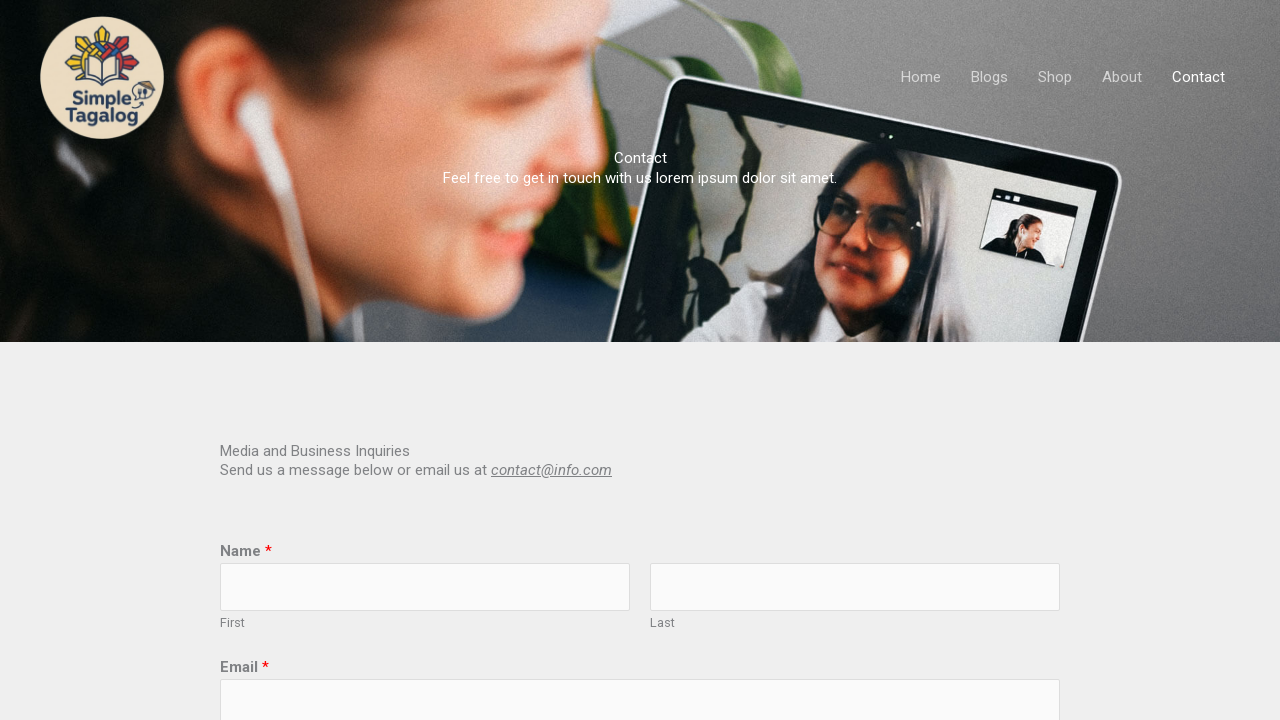

--- FILE ---
content_type: text/css
request_url: https://simpletagalog.com/wp-content/uploads/elementor/css/post-1189.css?ver=1768557436
body_size: 575
content:
.elementor-1189 .elementor-element.elementor-element-4ad2dde{--display:flex;--flex-direction:row;--container-widget-width:calc( ( 1 - var( --container-widget-flex-grow ) ) * 100% );--container-widget-height:100%;--container-widget-flex-grow:1;--container-widget-align-self:stretch;--flex-wrap-mobile:wrap;--align-items:stretch;--gap:0px 0px;--row-gap:0px;--column-gap:0px;--overlay-opacity:1;--padding-top:10%;--padding-bottom:12%;--padding-left:0%;--padding-right:0%;}.elementor-1189 .elementor-element.elementor-element-4ad2dde:not(.elementor-motion-effects-element-type-background), .elementor-1189 .elementor-element.elementor-element-4ad2dde > .elementor-motion-effects-container > .elementor-motion-effects-layer{background-image:url("https://simpletagalog.com/wp-content/uploads/2026/01/bg-002-free-img.jpg");background-position:top center;background-repeat:no-repeat;background-size:cover;}.elementor-1189 .elementor-element.elementor-element-4ad2dde::before, .elementor-1189 .elementor-element.elementor-element-4ad2dde > .elementor-background-video-container::before, .elementor-1189 .elementor-element.elementor-element-4ad2dde > .e-con-inner > .elementor-background-video-container::before, .elementor-1189 .elementor-element.elementor-element-4ad2dde > .elementor-background-slideshow::before, .elementor-1189 .elementor-element.elementor-element-4ad2dde > .e-con-inner > .elementor-background-slideshow::before, .elementor-1189 .elementor-element.elementor-element-4ad2dde > .elementor-motion-effects-container > .elementor-motion-effects-layer::before{background-color:transparent;--background-overlay:'';background-image:linear-gradient(0deg, var( --e-global-color-astglobalcolor7 ) 0%, var( --e-global-color-astglobalcolor2 ) 50%);}.elementor-1189 .elementor-element.elementor-element-89ed131{--display:flex;--margin-top:0px;--margin-bottom:0px;--margin-left:0px;--margin-right:0px;--padding-top:0px;--padding-bottom:0px;--padding-left:200px;--padding-right:200px;}.elementor-1189 .elementor-element.elementor-element-d38ae42 > .elementor-widget-container{margin:20px 0px 0px 0px;}.elementor-1189 .elementor-element.elementor-element-d38ae42{text-align:center;}.elementor-1189 .elementor-element.elementor-element-d38ae42 .elementor-heading-title{color:var( --e-global-color-astglobalcolor5 );}.elementor-1189 .elementor-element.elementor-element-220dc0f{text-align:center;}.elementor-1189 .elementor-element.elementor-element-220dc0f .elementor-heading-title{color:var( --e-global-color-astglobalcolor5 );}.elementor-1189 .elementor-element.elementor-element-39ad6de{--display:flex;--flex-direction:row;--container-widget-width:calc( ( 1 - var( --container-widget-flex-grow ) ) * 100% );--container-widget-height:100%;--container-widget-flex-grow:1;--container-widget-align-self:stretch;--flex-wrap-mobile:wrap;--align-items:stretch;--gap:0px 0px;--row-gap:0px;--column-gap:0px;--overlay-opacity:0.03;--overlay-mix-blend-mode:multiply;--margin-top:0px;--margin-bottom:0px;--margin-left:0px;--margin-right:0px;--padding-top:100px;--padding-bottom:450px;--padding-left:0px;--padding-right:0px;}.elementor-1189 .elementor-element.elementor-element-39ad6de:not(.elementor-motion-effects-element-type-background), .elementor-1189 .elementor-element.elementor-element-39ad6de > .elementor-motion-effects-container > .elementor-motion-effects-layer{background-color:var( --e-global-color-astglobalcolor3 );}.elementor-1189 .elementor-element.elementor-element-39ad6de::before, .elementor-1189 .elementor-element.elementor-element-39ad6de > .elementor-background-video-container::before, .elementor-1189 .elementor-element.elementor-element-39ad6de > .e-con-inner > .elementor-background-video-container::before, .elementor-1189 .elementor-element.elementor-element-39ad6de > .elementor-background-slideshow::before, .elementor-1189 .elementor-element.elementor-element-39ad6de > .e-con-inner > .elementor-background-slideshow::before, .elementor-1189 .elementor-element.elementor-element-39ad6de > .elementor-motion-effects-container > .elementor-motion-effects-layer::before{background-image:url("https://simpletagalog.com/wp-content/uploads/2026/01/bg-overlay-03-free-img.png");--background-overlay:'';background-position:top center;background-repeat:no-repeat;background-size:auto;}.elementor-1189 .elementor-element.elementor-element-3daccd4{--display:flex;--gap:0px 0px;--row-gap:0px;--column-gap:0px;--margin-top:0px;--margin-bottom:0px;--margin-left:0px;--margin-right:0px;--padding-top:0px;--padding-bottom:0px;--padding-left:0px;--padding-right:0px;}.elementor-1189 .elementor-element.elementor-element-77897ae{--display:flex;--flex-direction:row;--container-widget-width:calc( ( 1 - var( --container-widget-flex-grow ) ) * 100% );--container-widget-height:100%;--container-widget-flex-grow:1;--container-widget-align-self:stretch;--flex-wrap-mobile:wrap;--align-items:stretch;--gap:0px 0px;--row-gap:0px;--column-gap:0px;--margin-top:0px;--margin-bottom:0px;--margin-left:0px;--margin-right:0px;--padding-top:0px;--padding-bottom:0px;--padding-left:0px;--padding-right:0px;}.elementor-1189 .elementor-element.elementor-element-307b34f{--display:flex;--gap:20px 20px;--row-gap:20px;--column-gap:20px;--margin-top:0%;--margin-bottom:0%;--margin-left:0%;--margin-right:50%;--padding-top:0px;--padding-bottom:50px;--padding-left:0px;--padding-right:0px;}.elementor-1189 .elementor-element.elementor-element-a9e4637 > .elementor-widget-container{padding:0px 0px 0px 0px;}.elementor-1189 .elementor-element.elementor-element-a9e4637{text-align:start;}.elementor-1189 .elementor-element.elementor-element-8c31e20{--display:flex;--flex-direction:row;--container-widget-width:calc( ( 1 - var( --container-widget-flex-grow ) ) * 100% );--container-widget-height:100%;--container-widget-flex-grow:1;--container-widget-align-self:stretch;--flex-wrap-mobile:wrap;--align-items:stretch;--gap:0px 0px;--row-gap:0px;--column-gap:0px;--margin-top:0px;--margin-bottom:0px;--margin-left:0px;--margin-right:0px;--padding-top:0px;--padding-bottom:0px;--padding-left:0px;--padding-right:0px;}.elementor-1189 .elementor-element.elementor-element-fbd719b{--display:flex;--margin-top:0px;--margin-bottom:0px;--margin-left:0px;--margin-right:0px;--padding-top:0px;--padding-bottom:0px;--padding-left:0px;--padding-right:0px;}@media(min-width:768px){.elementor-1189 .elementor-element.elementor-element-4ad2dde{--content-width:1040px;}.elementor-1189 .elementor-element.elementor-element-39ad6de{--content-width:840px;}}@media(min-width:1025px){.elementor-1189 .elementor-element.elementor-element-4ad2dde:not(.elementor-motion-effects-element-type-background), .elementor-1189 .elementor-element.elementor-element-4ad2dde > .elementor-motion-effects-container > .elementor-motion-effects-layer{background-attachment:scroll;}.elementor-1189 .elementor-element.elementor-element-39ad6de::before, .elementor-1189 .elementor-element.elementor-element-39ad6de > .elementor-background-video-container::before, .elementor-1189 .elementor-element.elementor-element-39ad6de > .e-con-inner > .elementor-background-video-container::before, .elementor-1189 .elementor-element.elementor-element-39ad6de > .elementor-background-slideshow::before, .elementor-1189 .elementor-element.elementor-element-39ad6de > .e-con-inner > .elementor-background-slideshow::before, .elementor-1189 .elementor-element.elementor-element-39ad6de > .elementor-motion-effects-container > .elementor-motion-effects-layer::before{background-attachment:scroll;}}@media(max-width:1024px){.elementor-1189 .elementor-element.elementor-element-4ad2dde{--padding-top:33%;--padding-bottom:33%;--padding-left:0%;--padding-right:0%;}.elementor-1189 .elementor-element.elementor-element-89ed131{--padding-top:0px;--padding-bottom:0px;--padding-left:25px;--padding-right:25px;}.elementor-1189 .elementor-element.elementor-element-d38ae42 > .elementor-widget-container{margin:0px 0px 0px 0px;padding:10px 0px 0px 0px;}.elementor-1189 .elementor-element.elementor-element-220dc0f > .elementor-widget-container{padding:0px 100px 0px 100px;}.elementor-1189 .elementor-element.elementor-element-39ad6de{--padding-top:100px;--padding-bottom:350px;--padding-left:25px;--padding-right:25px;}.elementor-1189 .elementor-element.elementor-element-3daccd4{--padding-top:0px;--padding-bottom:0px;--padding-left:100px;--padding-right:100px;}.elementor-1189 .elementor-element.elementor-element-307b34f{--margin-top:0%;--margin-bottom:0%;--margin-left:0%;--margin-right:25%;--padding-top:0px;--padding-bottom:30px;--padding-left:0px;--padding-right:0px;}}@media(max-width:767px){.elementor-1189 .elementor-element.elementor-element-4ad2dde{--padding-top:40%;--padding-bottom:45%;--padding-left:0%;--padding-right:0%;}.elementor-1189 .elementor-element.elementor-element-d38ae42 > .elementor-widget-container{padding:0px 0px 0px 0px;}.elementor-1189 .elementor-element.elementor-element-220dc0f > .elementor-widget-container{padding:0px 0px 0px 0px;}.elementor-1189 .elementor-element.elementor-element-39ad6de{--padding-top:50px;--padding-bottom:325px;--padding-left:20px;--padding-right:20px;}.elementor-1189 .elementor-element.elementor-element-3daccd4{--padding-top:0px;--padding-bottom:0px;--padding-left:0px;--padding-right:0px;}.elementor-1189 .elementor-element.elementor-element-307b34f{--margin-top:0%;--margin-bottom:0%;--margin-left:0%;--margin-right:0%;--padding-top:0px;--padding-bottom:30px;--padding-left:0px;--padding-right:0px;}}

--- FILE ---
content_type: text/css
request_url: https://simpletagalog.com/wp-content/uploads/elementor/css/post-137.css?ver=1768557424
body_size: 814
content:
.elementor-137 .elementor-element.elementor-element-fe0867f{--display:flex;--flex-direction:row;--container-widget-width:calc( ( 1 - var( --container-widget-flex-grow ) ) * 100% );--container-widget-height:100%;--container-widget-flex-grow:1;--container-widget-align-self:stretch;--flex-wrap-mobile:wrap;--align-items:stretch;--gap:0px 0px;--row-gap:0px;--column-gap:0px;--padding-top:0px;--padding-bottom:200px;--padding-left:0px;--padding-right:0px;}.elementor-137 .elementor-element.elementor-element-fe0867f:not(.elementor-motion-effects-element-type-background), .elementor-137 .elementor-element.elementor-element-fe0867f > .elementor-motion-effects-container > .elementor-motion-effects-layer{background-color:#323F44;}.elementor-137 .elementor-element.elementor-element-1d89827{--display:flex;--overlay-opacity:0.85;--border-radius:20px 20px 20px 20px;box-shadow:0px 50px 120px 0px rgba(0,0,0,0.5);--margin-top:-375px;--margin-bottom:0px;--margin-left:0px;--margin-right:0px;--padding-top:200px;--padding-bottom:200px;--padding-left:200px;--padding-right:200px;}.elementor-137 .elementor-element.elementor-element-1d89827:not(.elementor-motion-effects-element-type-background), .elementor-137 .elementor-element.elementor-element-1d89827 > .elementor-motion-effects-container > .elementor-motion-effects-layer{background-image:url("https://simpletagalog.com/wp-content/uploads/2026/01/bg-04-free-img.jpg");background-position:center center;background-repeat:no-repeat;background-size:cover;}.elementor-137 .elementor-element.elementor-element-1d89827::before, .elementor-137 .elementor-element.elementor-element-1d89827 > .elementor-background-video-container::before, .elementor-137 .elementor-element.elementor-element-1d89827 > .e-con-inner > .elementor-background-video-container::before, .elementor-137 .elementor-element.elementor-element-1d89827 > .elementor-background-slideshow::before, .elementor-137 .elementor-element.elementor-element-1d89827 > .e-con-inner > .elementor-background-slideshow::before, .elementor-137 .elementor-element.elementor-element-1d89827 > .elementor-motion-effects-container > .elementor-motion-effects-layer::before{background-color:transparent;--background-overlay:'';background-image:linear-gradient(180deg, #00000038 0%, var( --e-global-color-astglobalcolor7 ) 100%);}.elementor-137 .elementor-element.elementor-element-905990e{text-align:center;}.elementor-137 .elementor-element.elementor-element-905990e .elementor-heading-title{color:var( --e-global-color-astglobalcolor5 );}.elementor-137 .elementor-element.elementor-element-e45bc8d{text-align:center;}.elementor-137 .elementor-element.elementor-element-e45bc8d .elementor-heading-title{color:var( --e-global-color-astglobalcolor5 );}.elementor-137 .elementor-element.elementor-element-7ab7c01 > .elementor-widget-container{padding:30px 0px 0px 0px;}.elementor-137 .elementor-element.elementor-element-e5691ff{--display:flex;--flex-direction:row;--container-widget-width:calc( ( 1 - var( --container-widget-flex-grow ) ) * 100% );--container-widget-height:100%;--container-widget-flex-grow:1;--container-widget-align-self:stretch;--flex-wrap-mobile:wrap;--align-items:stretch;--gap:0px 0px;--row-gap:0px;--column-gap:0px;--margin-top:0px;--margin-bottom:0px;--margin-left:0px;--margin-right:0px;--padding-top:0px;--padding-bottom:0px;--padding-left:0px;--padding-right:0px;}.elementor-137 .elementor-element.elementor-element-e5691ff:not(.elementor-motion-effects-element-type-background), .elementor-137 .elementor-element.elementor-element-e5691ff > .elementor-motion-effects-container > .elementor-motion-effects-layer{background-color:var( --e-global-color-astglobalcolor4 );}.elementor-137 .elementor-element.elementor-element-98a48c6{--display:flex;--margin-top:0px;--margin-bottom:0px;--margin-left:0px;--margin-right:0px;--padding-top:0px;--padding-bottom:0px;--padding-left:0px;--padding-right:0px;}.elementor-137 .elementor-element.elementor-element-9a59c3c{--display:flex;--flex-direction:row;--container-widget-width:calc( ( 1 - var( --container-widget-flex-grow ) ) * 100% );--container-widget-height:100%;--container-widget-flex-grow:1;--container-widget-align-self:stretch;--flex-wrap-mobile:wrap;--align-items:stretch;--gap:0px 0px;--row-gap:0px;--column-gap:0px;border-style:solid;--border-style:solid;border-width:0px 0px 1px 0px;--border-top-width:0px;--border-right-width:0px;--border-bottom-width:1px;--border-left-width:0px;border-color:#FFFFFF26;--border-color:#FFFFFF26;--padding-top:0px;--padding-bottom:150px;--padding-left:0px;--padding-right:0px;}.elementor-137 .elementor-element.elementor-element-1e54443{--display:flex;--padding-top:0px;--padding-bottom:0px;--padding-left:0px;--padding-right:25px;}.elementor-137 .elementor-element.elementor-element-f53214e .elementor-heading-title{color:#FFFFFF7A;}.elementor-137 .elementor-element.elementor-element-4cb0e94 .elementor-icon-list-icon i{transition:color 0.3s;}.elementor-137 .elementor-element.elementor-element-4cb0e94 .elementor-icon-list-icon svg{transition:fill 0.3s;}.elementor-137 .elementor-element.elementor-element-4cb0e94{--e-icon-list-icon-size:14px;--icon-vertical-offset:0px;}.elementor-137 .elementor-element.elementor-element-4cb0e94 .elementor-icon-list-text{color:#FFFFFFB0;transition:color 0.3s;}.elementor-137 .elementor-element.elementor-element-4cb0e94 .elementor-icon-list-item:hover .elementor-icon-list-text{color:var( --e-global-color-astglobalcolor5 );}.elementor-137 .elementor-element.elementor-element-e0aebeb{--display:flex;--padding-top:0px;--padding-bottom:0px;--padding-left:0px;--padding-right:25px;}.elementor-137 .elementor-element.elementor-element-121d377 .elementor-heading-title{color:#FFFFFF7A;}.elementor-137 .elementor-element.elementor-element-155edbc .elementor-icon-list-icon i{transition:color 0.3s;}.elementor-137 .elementor-element.elementor-element-155edbc .elementor-icon-list-icon svg{transition:fill 0.3s;}.elementor-137 .elementor-element.elementor-element-155edbc{--e-icon-list-icon-size:14px;--icon-vertical-offset:0px;}.elementor-137 .elementor-element.elementor-element-155edbc .elementor-icon-list-text{color:#FFFFFFB0;transition:color 0.3s;}.elementor-137 .elementor-element.elementor-element-155edbc .elementor-icon-list-item:hover .elementor-icon-list-text{color:var( --e-global-color-astglobalcolor5 );}.elementor-137 .elementor-element.elementor-element-2a916c5{--display:flex;--padding-top:0px;--padding-bottom:0px;--padding-left:0px;--padding-right:25px;}.elementor-137 .elementor-element.elementor-element-ef05b3a .elementor-heading-title{color:#FFFFFF7A;}.elementor-137 .elementor-element.elementor-element-6973a35 .elementor-icon-list-icon i{transition:color 0.3s;}.elementor-137 .elementor-element.elementor-element-6973a35 .elementor-icon-list-icon svg{transition:fill 0.3s;}.elementor-137 .elementor-element.elementor-element-6973a35{--e-icon-list-icon-size:14px;--icon-vertical-offset:0px;}.elementor-137 .elementor-element.elementor-element-6973a35 .elementor-icon-list-text{color:#FFFFFFB0;transition:color 0.3s;}.elementor-137 .elementor-element.elementor-element-6973a35 .elementor-icon-list-item:hover .elementor-icon-list-text{color:#FFFFFF;}.elementor-137 .elementor-element.elementor-element-157b7e5{--display:flex;--padding-top:0px;--padding-bottom:0px;--padding-left:0px;--padding-right:25px;}.elementor-137 .elementor-element.elementor-element-bcbbed8 .elementor-heading-title{color:#FFFFFF7A;}.elementor-137 .elementor-element.elementor-element-5359c7f .elementor-icon-list-icon i{transition:color 0.3s;}.elementor-137 .elementor-element.elementor-element-5359c7f .elementor-icon-list-icon svg{transition:fill 0.3s;}.elementor-137 .elementor-element.elementor-element-5359c7f{--e-icon-list-icon-size:14px;--icon-vertical-offset:0px;}.elementor-137 .elementor-element.elementor-element-5359c7f .elementor-icon-list-text{color:#FFFFFFB0;transition:color 0.3s;}.elementor-137 .elementor-element.elementor-element-5359c7f .elementor-icon-list-item:hover .elementor-icon-list-text{color:#FFFFFF;}.elementor-137 .elementor-element.elementor-element-c6a5099{--display:flex;--padding-top:0px;--padding-bottom:0px;--padding-left:0px;--padding-right:25px;}.elementor-137 .elementor-element.elementor-element-d86e742 .elementor-heading-title{color:#FFFFFF7A;}.elementor-137 .elementor-element.elementor-element-61c226f .elementor-icon-list-icon i{transition:color 0.3s;}.elementor-137 .elementor-element.elementor-element-61c226f .elementor-icon-list-icon svg{transition:fill 0.3s;}.elementor-137 .elementor-element.elementor-element-61c226f{--e-icon-list-icon-size:14px;--icon-vertical-offset:0px;}.elementor-137 .elementor-element.elementor-element-61c226f .elementor-icon-list-text{color:#FFFFFFB0;transition:color 0.3s;}.elementor-137 .elementor-element.elementor-element-61c226f .elementor-icon-list-item:hover .elementor-icon-list-text{color:var( --e-global-color-astglobalcolor5 );}@media(min-width:1025px){.elementor-137 .elementor-element.elementor-element-1d89827:not(.elementor-motion-effects-element-type-background), .elementor-137 .elementor-element.elementor-element-1d89827 > .elementor-motion-effects-container > .elementor-motion-effects-layer{background-attachment:scroll;}}@media(max-width:1024px){.elementor-137 .elementor-element.elementor-element-fe0867f{--padding-top:0px;--padding-bottom:150px;--padding-left:25px;--padding-right:25px;}.elementor-137 .elementor-element.elementor-element-1d89827{--margin-top:-276px;--margin-bottom:0px;--margin-left:0px;--margin-right:0px;--padding-top:125px;--padding-bottom:135px;--padding-left:50px;--padding-right:50px;}.elementor-137 .elementor-element.elementor-element-e5691ff{--margin-top:-1px;--margin-bottom:0px;--margin-left:0px;--margin-right:0px;--padding-top:0px;--padding-bottom:0px;--padding-left:25px;--padding-right:25px;}.elementor-137 .elementor-element.elementor-element-9a59c3c{--padding-top:0px;--padding-bottom:75px;--padding-left:0px;--padding-right:0px;}.elementor-137 .elementor-element.elementor-element-e0aebeb{--padding-top:0px;--padding-bottom:0px;--padding-left:0px;--padding-right:0px;}.elementor-137 .elementor-element.elementor-element-2a916c5{--padding-top:0px;--padding-bottom:0px;--padding-left:20px;--padding-right:0px;}.elementor-137 .elementor-element.elementor-element-157b7e5{--padding-top:0px;--padding-bottom:0px;--padding-left:20px;--padding-right:0px;}.elementor-137 .elementor-element.elementor-element-c6a5099{--padding-top:0px;--padding-bottom:0px;--padding-left:0px;--padding-right:0px;}}@media(max-width:767px){.elementor-137 .elementor-element.elementor-element-fe0867f{--padding-top:0px;--padding-bottom:150px;--padding-left:20px;--padding-right:20px;}.elementor-137 .elementor-element.elementor-element-1d89827{--margin-top:-238px;--margin-bottom:0px;--margin-left:0px;--margin-right:0px;--padding-top:100px;--padding-bottom:100px;--padding-left:20px;--padding-right:20px;}.elementor-137 .elementor-element.elementor-element-e5691ff{--padding-top:0px;--padding-bottom:0px;--padding-left:20px;--padding-right:20px;}.elementor-137 .elementor-element.elementor-element-9a59c3c{--padding-top:0px;--padding-bottom:35px;--padding-left:0px;--padding-right:0px;}.elementor-137 .elementor-element.elementor-element-1e54443{--width:50%;--padding-top:0px;--padding-bottom:50px;--padding-left:0px;--padding-right:0px;}.elementor-137 .elementor-element.elementor-element-e0aebeb{--width:50%;--padding-top:0px;--padding-bottom:50px;--padding-left:20px;--padding-right:0px;}.elementor-137 .elementor-element.elementor-element-2a916c5{--width:50%;--padding-top:0px;--padding-bottom:50px;--padding-left:0px;--padding-right:0px;}.elementor-137 .elementor-element.elementor-element-157b7e5{--width:50%;--padding-top:0px;--padding-bottom:75px;--padding-left:20px;--padding-right:0px;}.elementor-137 .elementor-element.elementor-element-c6a5099{--padding-top:0px;--padding-bottom:0px;--padding-left:0px;--padding-right:0px;}.elementor-137 .elementor-element.elementor-element-d86e742{text-align:center;}}